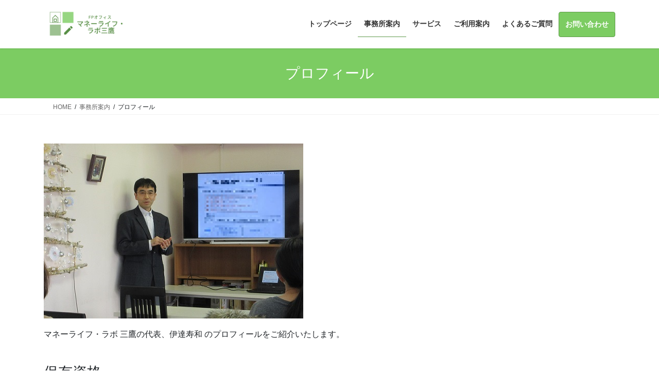

--- FILE ---
content_type: text/html; charset=UTF-8
request_url: https://mitaka-fp.jp/office/profile/
body_size: 17508
content:
<!DOCTYPE html>
<html lang="ja">
<head>
<meta charset="utf-8">
<meta http-equiv="X-UA-Compatible" content="IE=edge">
<meta name="viewport" content="width=device-width, initial-scale=1">
<!-- Google tag (gtag.js) --><script async src="https://www.googletagmanager.com/gtag/js?id=G-F864N7TVQD"></script><script>window.dataLayer = window.dataLayer || [];function gtag(){dataLayer.push(arguments);}gtag('js', new Date());gtag('config', 'G-F864N7TVQD');</script>
<title>プロフィール | 事務所案内 | FPオフィス マネーライフ・ラボ三鷹</title>
<meta name='robots' content='max-image-preview:large' />
<link rel='dns-prefetch' href='//www.googletagmanager.com' />
<link rel="alternate" type="application/rss+xml" title="FPオフィス マネーライフ・ラボ三鷹 &raquo; フィード" href="https://mitaka-fp.jp/feed/" />
<link rel="alternate" type="application/rss+xml" title="FPオフィス マネーライフ・ラボ三鷹 &raquo; コメントフィード" href="https://mitaka-fp.jp/comments/feed/" />
<link rel="alternate" title="oEmbed (JSON)" type="application/json+oembed" href="https://mitaka-fp.jp/wp-json/oembed/1.0/embed?url=https%3A%2F%2Fmitaka-fp.jp%2Foffice%2Fprofile%2F" />
<link rel="alternate" title="oEmbed (XML)" type="text/xml+oembed" href="https://mitaka-fp.jp/wp-json/oembed/1.0/embed?url=https%3A%2F%2Fmitaka-fp.jp%2Foffice%2Fprofile%2F&#038;format=xml" />
<meta name="description" content="三鷹のFP CFP®伊達寿和 の保有資格、プロフィールはこちらをご覧ください。" /><style id='wp-img-auto-sizes-contain-inline-css' type='text/css'>
img:is([sizes=auto i],[sizes^="auto," i]){contain-intrinsic-size:3000px 1500px}
/*# sourceURL=wp-img-auto-sizes-contain-inline-css */
</style>
<link rel='preload' id='vkExUnit_common_style-css-preload' href='https://mitaka-fp.jp/wp-content/plugins/vk-all-in-one-expansion-unit/assets/css/vkExUnit_style.css?ver=9.113.0.1' as='style' onload="this.onload=null;this.rel='stylesheet'"/>
<link rel='stylesheet' id='vkExUnit_common_style-css' href='https://mitaka-fp.jp/wp-content/plugins/vk-all-in-one-expansion-unit/assets/css/vkExUnit_style.css?ver=9.113.0.1' media='print' onload="this.media='all'; this.onload=null;">
<style id='vkExUnit_common_style-inline-css' type='text/css'>
:root {--ver_page_top_button_url:url(https://mitaka-fp.jp/wp-content/plugins/vk-all-in-one-expansion-unit/assets/images/to-top-btn-icon.svg);}@font-face {font-weight: normal;font-style: normal;font-family: "vk_sns";src: url("https://mitaka-fp.jp/wp-content/plugins/vk-all-in-one-expansion-unit/inc/sns/icons/fonts/vk_sns.eot?-bq20cj");src: url("https://mitaka-fp.jp/wp-content/plugins/vk-all-in-one-expansion-unit/inc/sns/icons/fonts/vk_sns.eot?#iefix-bq20cj") format("embedded-opentype"),url("https://mitaka-fp.jp/wp-content/plugins/vk-all-in-one-expansion-unit/inc/sns/icons/fonts/vk_sns.woff?-bq20cj") format("woff"),url("https://mitaka-fp.jp/wp-content/plugins/vk-all-in-one-expansion-unit/inc/sns/icons/fonts/vk_sns.ttf?-bq20cj") format("truetype"),url("https://mitaka-fp.jp/wp-content/plugins/vk-all-in-one-expansion-unit/inc/sns/icons/fonts/vk_sns.svg?-bq20cj#vk_sns") format("svg");}
.veu_promotion-alert__content--text {border: 1px solid rgba(0,0,0,0.125);padding: 0.5em 1em;border-radius: var(--vk-size-radius);margin-bottom: var(--vk-margin-block-bottom);font-size: 0.875rem;}/* Alert Content部分に段落タグを入れた場合に最後の段落の余白を0にする */.veu_promotion-alert__content--text p:last-of-type{margin-bottom:0;margin-top: 0;}
/*# sourceURL=vkExUnit_common_style-inline-css */
</style>
<style id='wp-block-library-inline-css' type='text/css'>
:root{--wp-block-synced-color:#7a00df;--wp-block-synced-color--rgb:122,0,223;--wp-bound-block-color:var(--wp-block-synced-color);--wp-editor-canvas-background:#ddd;--wp-admin-theme-color:#007cba;--wp-admin-theme-color--rgb:0,124,186;--wp-admin-theme-color-darker-10:#006ba1;--wp-admin-theme-color-darker-10--rgb:0,107,160.5;--wp-admin-theme-color-darker-20:#005a87;--wp-admin-theme-color-darker-20--rgb:0,90,135;--wp-admin-border-width-focus:2px}@media (min-resolution:192dpi){:root{--wp-admin-border-width-focus:1.5px}}.wp-element-button{cursor:pointer}:root .has-very-light-gray-background-color{background-color:#eee}:root .has-very-dark-gray-background-color{background-color:#313131}:root .has-very-light-gray-color{color:#eee}:root .has-very-dark-gray-color{color:#313131}:root .has-vivid-green-cyan-to-vivid-cyan-blue-gradient-background{background:linear-gradient(135deg,#00d084,#0693e3)}:root .has-purple-crush-gradient-background{background:linear-gradient(135deg,#34e2e4,#4721fb 50%,#ab1dfe)}:root .has-hazy-dawn-gradient-background{background:linear-gradient(135deg,#faaca8,#dad0ec)}:root .has-subdued-olive-gradient-background{background:linear-gradient(135deg,#fafae1,#67a671)}:root .has-atomic-cream-gradient-background{background:linear-gradient(135deg,#fdd79a,#004a59)}:root .has-nightshade-gradient-background{background:linear-gradient(135deg,#330968,#31cdcf)}:root .has-midnight-gradient-background{background:linear-gradient(135deg,#020381,#2874fc)}:root{--wp--preset--font-size--normal:16px;--wp--preset--font-size--huge:42px}.has-regular-font-size{font-size:1em}.has-larger-font-size{font-size:2.625em}.has-normal-font-size{font-size:var(--wp--preset--font-size--normal)}.has-huge-font-size{font-size:var(--wp--preset--font-size--huge)}.has-text-align-center{text-align:center}.has-text-align-left{text-align:left}.has-text-align-right{text-align:right}.has-fit-text{white-space:nowrap!important}#end-resizable-editor-section{display:none}.aligncenter{clear:both}.items-justified-left{justify-content:flex-start}.items-justified-center{justify-content:center}.items-justified-right{justify-content:flex-end}.items-justified-space-between{justify-content:space-between}.screen-reader-text{border:0;clip-path:inset(50%);height:1px;margin:-1px;overflow:hidden;padding:0;position:absolute;width:1px;word-wrap:normal!important}.screen-reader-text:focus{background-color:#ddd;clip-path:none;color:#444;display:block;font-size:1em;height:auto;left:5px;line-height:normal;padding:15px 23px 14px;text-decoration:none;top:5px;width:auto;z-index:100000}html :where(.has-border-color){border-style:solid}html :where([style*=border-top-color]){border-top-style:solid}html :where([style*=border-right-color]){border-right-style:solid}html :where([style*=border-bottom-color]){border-bottom-style:solid}html :where([style*=border-left-color]){border-left-style:solid}html :where([style*=border-width]){border-style:solid}html :where([style*=border-top-width]){border-top-style:solid}html :where([style*=border-right-width]){border-right-style:solid}html :where([style*=border-bottom-width]){border-bottom-style:solid}html :where([style*=border-left-width]){border-left-style:solid}html :where(img[class*=wp-image-]){height:auto;max-width:100%}:where(figure){margin:0 0 1em}html :where(.is-position-sticky){--wp-admin--admin-bar--position-offset:var(--wp-admin--admin-bar--height,0px)}@media screen and (max-width:600px){html :where(.is-position-sticky){--wp-admin--admin-bar--position-offset:0px}}
.vk-cols--reverse{flex-direction:row-reverse}.vk-cols--hasbtn{margin-bottom:0}.vk-cols--hasbtn>.row>.vk_gridColumn_item,.vk-cols--hasbtn>.wp-block-column{position:relative;padding-bottom:3em}.vk-cols--hasbtn>.row>.vk_gridColumn_item>.wp-block-buttons,.vk-cols--hasbtn>.row>.vk_gridColumn_item>.vk_button,.vk-cols--hasbtn>.wp-block-column>.wp-block-buttons,.vk-cols--hasbtn>.wp-block-column>.vk_button{position:absolute;bottom:0;width:100%}.vk-cols--fit.wp-block-columns{gap:0}.vk-cols--fit.wp-block-columns,.vk-cols--fit.wp-block-columns:not(.is-not-stacked-on-mobile){margin-top:0;margin-bottom:0;justify-content:space-between}.vk-cols--fit.wp-block-columns>.wp-block-column *:last-child,.vk-cols--fit.wp-block-columns:not(.is-not-stacked-on-mobile)>.wp-block-column *:last-child{margin-bottom:0}.vk-cols--fit.wp-block-columns>.wp-block-column>.wp-block-cover,.vk-cols--fit.wp-block-columns:not(.is-not-stacked-on-mobile)>.wp-block-column>.wp-block-cover{margin-top:0}.vk-cols--fit.wp-block-columns.has-background,.vk-cols--fit.wp-block-columns:not(.is-not-stacked-on-mobile).has-background{padding:0}@media(max-width: 599px){.vk-cols--fit.wp-block-columns:not(.has-background)>.wp-block-column:not(.has-background),.vk-cols--fit.wp-block-columns:not(.is-not-stacked-on-mobile):not(.has-background)>.wp-block-column:not(.has-background){padding-left:0 !important;padding-right:0 !important}}@media(min-width: 782px){.vk-cols--fit.wp-block-columns .block-editor-block-list__block.wp-block-column:not(:first-child),.vk-cols--fit.wp-block-columns>.wp-block-column:not(:first-child),.vk-cols--fit.wp-block-columns:not(.is-not-stacked-on-mobile) .block-editor-block-list__block.wp-block-column:not(:first-child),.vk-cols--fit.wp-block-columns:not(.is-not-stacked-on-mobile)>.wp-block-column:not(:first-child){margin-left:0}}@media(min-width: 600px)and (max-width: 781px){.vk-cols--fit.wp-block-columns .wp-block-column:nth-child(2n),.vk-cols--fit.wp-block-columns:not(.is-not-stacked-on-mobile) .wp-block-column:nth-child(2n){margin-left:0}.vk-cols--fit.wp-block-columns .wp-block-column:not(:only-child),.vk-cols--fit.wp-block-columns:not(.is-not-stacked-on-mobile) .wp-block-column:not(:only-child){flex-basis:50% !important}}.vk-cols--fit--gap1.wp-block-columns{gap:1px}@media(min-width: 600px)and (max-width: 781px){.vk-cols--fit--gap1.wp-block-columns .wp-block-column:not(:only-child){flex-basis:calc(50% - 1px) !important}}.vk-cols--fit.vk-cols--grid>.block-editor-block-list__block,.vk-cols--fit.vk-cols--grid>.wp-block-column,.vk-cols--fit.vk-cols--grid:not(.is-not-stacked-on-mobile)>.block-editor-block-list__block,.vk-cols--fit.vk-cols--grid:not(.is-not-stacked-on-mobile)>.wp-block-column{flex-basis:50%;box-sizing:border-box}@media(max-width: 599px){.vk-cols--fit.vk-cols--grid.vk-cols--grid--alignfull>.wp-block-column:nth-child(2)>.wp-block-cover,.vk-cols--fit.vk-cols--grid.vk-cols--grid--alignfull>.wp-block-column:nth-child(2)>.vk_outer,.vk-cols--fit.vk-cols--grid:not(.is-not-stacked-on-mobile).vk-cols--grid--alignfull>.wp-block-column:nth-child(2)>.wp-block-cover,.vk-cols--fit.vk-cols--grid:not(.is-not-stacked-on-mobile).vk-cols--grid--alignfull>.wp-block-column:nth-child(2)>.vk_outer{width:100vw;margin-right:calc((100% - 100vw)/2);margin-left:calc((100% - 100vw)/2)}}@media(min-width: 600px){.vk-cols--fit.vk-cols--grid.vk-cols--grid--alignfull>.wp-block-column:nth-child(2)>.wp-block-cover,.vk-cols--fit.vk-cols--grid.vk-cols--grid--alignfull>.wp-block-column:nth-child(2)>.vk_outer,.vk-cols--fit.vk-cols--grid:not(.is-not-stacked-on-mobile).vk-cols--grid--alignfull>.wp-block-column:nth-child(2)>.wp-block-cover,.vk-cols--fit.vk-cols--grid:not(.is-not-stacked-on-mobile).vk-cols--grid--alignfull>.wp-block-column:nth-child(2)>.vk_outer{margin-right:calc(100% - 50vw);width:50vw}}@media(min-width: 600px){.vk-cols--fit.vk-cols--grid.vk-cols--grid--alignfull.vk-cols--reverse>.wp-block-column,.vk-cols--fit.vk-cols--grid:not(.is-not-stacked-on-mobile).vk-cols--grid--alignfull.vk-cols--reverse>.wp-block-column{margin-left:0;margin-right:0}.vk-cols--fit.vk-cols--grid.vk-cols--grid--alignfull.vk-cols--reverse>.wp-block-column:nth-child(2)>.wp-block-cover,.vk-cols--fit.vk-cols--grid.vk-cols--grid--alignfull.vk-cols--reverse>.wp-block-column:nth-child(2)>.vk_outer,.vk-cols--fit.vk-cols--grid:not(.is-not-stacked-on-mobile).vk-cols--grid--alignfull.vk-cols--reverse>.wp-block-column:nth-child(2)>.wp-block-cover,.vk-cols--fit.vk-cols--grid:not(.is-not-stacked-on-mobile).vk-cols--grid--alignfull.vk-cols--reverse>.wp-block-column:nth-child(2)>.vk_outer{margin-left:calc(100% - 50vw)}}.vk-cols--menu h2,.vk-cols--menu h3,.vk-cols--menu h4,.vk-cols--menu h5{margin-bottom:.2em;text-shadow:#000 0 0 10px}.vk-cols--menu h2:first-child,.vk-cols--menu h3:first-child,.vk-cols--menu h4:first-child,.vk-cols--menu h5:first-child{margin-top:0}.vk-cols--menu p{margin-bottom:1rem;text-shadow:#000 0 0 10px}.vk-cols--menu .wp-block-cover__inner-container:last-child{margin-bottom:0}.vk-cols--fitbnrs .wp-block-column .wp-block-cover:hover img{filter:unset}.vk-cols--fitbnrs .wp-block-column .wp-block-cover:hover{background-color:unset}.vk-cols--fitbnrs .wp-block-column .wp-block-cover:hover .wp-block-cover__image-background{filter:unset !important}.vk-cols--fitbnrs .wp-block-cover .wp-block-cover__inner-container{position:absolute;height:100%;width:100%}.vk-cols--fitbnrs .vk_button{height:100%;margin:0}.vk-cols--fitbnrs .vk_button .vk_button_btn,.vk-cols--fitbnrs .vk_button .btn{height:100%;width:100%;border:none;box-shadow:none;background-color:unset !important;transition:unset}.vk-cols--fitbnrs .vk_button .vk_button_btn:hover,.vk-cols--fitbnrs .vk_button .btn:hover{transition:unset}.vk-cols--fitbnrs .vk_button .vk_button_btn:after,.vk-cols--fitbnrs .vk_button .btn:after{border:none}.vk-cols--fitbnrs .vk_button .vk_button_link_txt{width:100%;position:absolute;top:50%;left:50%;transform:translateY(-50%) translateX(-50%);font-size:2rem;text-shadow:#000 0 0 10px}.vk-cols--fitbnrs .vk_button .vk_button_link_subCaption{width:100%;position:absolute;top:calc(50% + 2.2em);left:50%;transform:translateY(-50%) translateX(-50%);text-shadow:#000 0 0 10px}@media(min-width: 992px){.vk-cols--media.wp-block-columns{gap:3rem}}.vk-fit-map figure{margin-bottom:0}.vk-fit-map iframe{position:relative;margin-bottom:0;display:block;max-height:400px;width:100vw}.vk-fit-map:is(.alignfull,.alignwide) div{max-width:100%}.vk-table--th--width25 :where(tr>*:first-child){width:25%}.vk-table--th--width30 :where(tr>*:first-child){width:30%}.vk-table--th--width35 :where(tr>*:first-child){width:35%}.vk-table--th--width40 :where(tr>*:first-child){width:40%}.vk-table--th--bg-bright :where(tr>*:first-child){background-color:var(--wp--preset--color--bg-secondary, rgba(0, 0, 0, 0.05))}@media(max-width: 599px){.vk-table--mobile-block :is(th,td){width:100%;display:block}.vk-table--mobile-block.wp-block-table table :is(th,td){border-top:none}}.vk-table--width--th25 :where(tr>*:first-child){width:25%}.vk-table--width--th30 :where(tr>*:first-child){width:30%}.vk-table--width--th35 :where(tr>*:first-child){width:35%}.vk-table--width--th40 :where(tr>*:first-child){width:40%}.no-margin{margin:0}@media(max-width: 599px){.wp-block-image.vk-aligncenter--mobile>.alignright{float:none;margin-left:auto;margin-right:auto}.vk-no-padding-horizontal--mobile{padding-left:0 !important;padding-right:0 !important}}
/* VK Color Palettes */

/*# sourceURL=wp-block-library-inline-css */
</style><style id='wp-block-heading-inline-css' type='text/css'>
h1:where(.wp-block-heading).has-background,h2:where(.wp-block-heading).has-background,h3:where(.wp-block-heading).has-background,h4:where(.wp-block-heading).has-background,h5:where(.wp-block-heading).has-background,h6:where(.wp-block-heading).has-background{padding:1.25em 2.375em}h1.has-text-align-left[style*=writing-mode]:where([style*=vertical-lr]),h1.has-text-align-right[style*=writing-mode]:where([style*=vertical-rl]),h2.has-text-align-left[style*=writing-mode]:where([style*=vertical-lr]),h2.has-text-align-right[style*=writing-mode]:where([style*=vertical-rl]),h3.has-text-align-left[style*=writing-mode]:where([style*=vertical-lr]),h3.has-text-align-right[style*=writing-mode]:where([style*=vertical-rl]),h4.has-text-align-left[style*=writing-mode]:where([style*=vertical-lr]),h4.has-text-align-right[style*=writing-mode]:where([style*=vertical-rl]),h5.has-text-align-left[style*=writing-mode]:where([style*=vertical-lr]),h5.has-text-align-right[style*=writing-mode]:where([style*=vertical-rl]),h6.has-text-align-left[style*=writing-mode]:where([style*=vertical-lr]),h6.has-text-align-right[style*=writing-mode]:where([style*=vertical-rl]){rotate:180deg}
/*# sourceURL=https://mitaka-fp.jp/wp-includes/blocks/heading/style.min.css */
</style>
<style id='wp-block-image-inline-css' type='text/css'>
.wp-block-image>a,.wp-block-image>figure>a{display:inline-block}.wp-block-image img{box-sizing:border-box;height:auto;max-width:100%;vertical-align:bottom}@media not (prefers-reduced-motion){.wp-block-image img.hide{visibility:hidden}.wp-block-image img.show{animation:show-content-image .4s}}.wp-block-image[style*=border-radius] img,.wp-block-image[style*=border-radius]>a{border-radius:inherit}.wp-block-image.has-custom-border img{box-sizing:border-box}.wp-block-image.aligncenter{text-align:center}.wp-block-image.alignfull>a,.wp-block-image.alignwide>a{width:100%}.wp-block-image.alignfull img,.wp-block-image.alignwide img{height:auto;width:100%}.wp-block-image .aligncenter,.wp-block-image .alignleft,.wp-block-image .alignright,.wp-block-image.aligncenter,.wp-block-image.alignleft,.wp-block-image.alignright{display:table}.wp-block-image .aligncenter>figcaption,.wp-block-image .alignleft>figcaption,.wp-block-image .alignright>figcaption,.wp-block-image.aligncenter>figcaption,.wp-block-image.alignleft>figcaption,.wp-block-image.alignright>figcaption{caption-side:bottom;display:table-caption}.wp-block-image .alignleft{float:left;margin:.5em 1em .5em 0}.wp-block-image .alignright{float:right;margin:.5em 0 .5em 1em}.wp-block-image .aligncenter{margin-left:auto;margin-right:auto}.wp-block-image :where(figcaption){margin-bottom:1em;margin-top:.5em}.wp-block-image.is-style-circle-mask img{border-radius:9999px}@supports ((-webkit-mask-image:none) or (mask-image:none)) or (-webkit-mask-image:none){.wp-block-image.is-style-circle-mask img{border-radius:0;-webkit-mask-image:url('data:image/svg+xml;utf8,<svg viewBox="0 0 100 100" xmlns="http://www.w3.org/2000/svg"><circle cx="50" cy="50" r="50"/></svg>');mask-image:url('data:image/svg+xml;utf8,<svg viewBox="0 0 100 100" xmlns="http://www.w3.org/2000/svg"><circle cx="50" cy="50" r="50"/></svg>');mask-mode:alpha;-webkit-mask-position:center;mask-position:center;-webkit-mask-repeat:no-repeat;mask-repeat:no-repeat;-webkit-mask-size:contain;mask-size:contain}}:root :where(.wp-block-image.is-style-rounded img,.wp-block-image .is-style-rounded img){border-radius:9999px}.wp-block-image figure{margin:0}.wp-lightbox-container{display:flex;flex-direction:column;position:relative}.wp-lightbox-container img{cursor:zoom-in}.wp-lightbox-container img:hover+button{opacity:1}.wp-lightbox-container button{align-items:center;backdrop-filter:blur(16px) saturate(180%);background-color:#5a5a5a40;border:none;border-radius:4px;cursor:zoom-in;display:flex;height:20px;justify-content:center;opacity:0;padding:0;position:absolute;right:16px;text-align:center;top:16px;width:20px;z-index:100}@media not (prefers-reduced-motion){.wp-lightbox-container button{transition:opacity .2s ease}}.wp-lightbox-container button:focus-visible{outline:3px auto #5a5a5a40;outline:3px auto -webkit-focus-ring-color;outline-offset:3px}.wp-lightbox-container button:hover{cursor:pointer;opacity:1}.wp-lightbox-container button:focus{opacity:1}.wp-lightbox-container button:focus,.wp-lightbox-container button:hover,.wp-lightbox-container button:not(:hover):not(:active):not(.has-background){background-color:#5a5a5a40;border:none}.wp-lightbox-overlay{box-sizing:border-box;cursor:zoom-out;height:100vh;left:0;overflow:hidden;position:fixed;top:0;visibility:hidden;width:100%;z-index:100000}.wp-lightbox-overlay .close-button{align-items:center;cursor:pointer;display:flex;justify-content:center;min-height:40px;min-width:40px;padding:0;position:absolute;right:calc(env(safe-area-inset-right) + 16px);top:calc(env(safe-area-inset-top) + 16px);z-index:5000000}.wp-lightbox-overlay .close-button:focus,.wp-lightbox-overlay .close-button:hover,.wp-lightbox-overlay .close-button:not(:hover):not(:active):not(.has-background){background:none;border:none}.wp-lightbox-overlay .lightbox-image-container{height:var(--wp--lightbox-container-height);left:50%;overflow:hidden;position:absolute;top:50%;transform:translate(-50%,-50%);transform-origin:top left;width:var(--wp--lightbox-container-width);z-index:9999999999}.wp-lightbox-overlay .wp-block-image{align-items:center;box-sizing:border-box;display:flex;height:100%;justify-content:center;margin:0;position:relative;transform-origin:0 0;width:100%;z-index:3000000}.wp-lightbox-overlay .wp-block-image img{height:var(--wp--lightbox-image-height);min-height:var(--wp--lightbox-image-height);min-width:var(--wp--lightbox-image-width);width:var(--wp--lightbox-image-width)}.wp-lightbox-overlay .wp-block-image figcaption{display:none}.wp-lightbox-overlay button{background:none;border:none}.wp-lightbox-overlay .scrim{background-color:#fff;height:100%;opacity:.9;position:absolute;width:100%;z-index:2000000}.wp-lightbox-overlay.active{visibility:visible}@media not (prefers-reduced-motion){.wp-lightbox-overlay.active{animation:turn-on-visibility .25s both}.wp-lightbox-overlay.active img{animation:turn-on-visibility .35s both}.wp-lightbox-overlay.show-closing-animation:not(.active){animation:turn-off-visibility .35s both}.wp-lightbox-overlay.show-closing-animation:not(.active) img{animation:turn-off-visibility .25s both}.wp-lightbox-overlay.zoom.active{animation:none;opacity:1;visibility:visible}.wp-lightbox-overlay.zoom.active .lightbox-image-container{animation:lightbox-zoom-in .4s}.wp-lightbox-overlay.zoom.active .lightbox-image-container img{animation:none}.wp-lightbox-overlay.zoom.active .scrim{animation:turn-on-visibility .4s forwards}.wp-lightbox-overlay.zoom.show-closing-animation:not(.active){animation:none}.wp-lightbox-overlay.zoom.show-closing-animation:not(.active) .lightbox-image-container{animation:lightbox-zoom-out .4s}.wp-lightbox-overlay.zoom.show-closing-animation:not(.active) .lightbox-image-container img{animation:none}.wp-lightbox-overlay.zoom.show-closing-animation:not(.active) .scrim{animation:turn-off-visibility .4s forwards}}@keyframes show-content-image{0%{visibility:hidden}99%{visibility:hidden}to{visibility:visible}}@keyframes turn-on-visibility{0%{opacity:0}to{opacity:1}}@keyframes turn-off-visibility{0%{opacity:1;visibility:visible}99%{opacity:0;visibility:visible}to{opacity:0;visibility:hidden}}@keyframes lightbox-zoom-in{0%{transform:translate(calc((-100vw + var(--wp--lightbox-scrollbar-width))/2 + var(--wp--lightbox-initial-left-position)),calc(-50vh + var(--wp--lightbox-initial-top-position))) scale(var(--wp--lightbox-scale))}to{transform:translate(-50%,-50%) scale(1)}}@keyframes lightbox-zoom-out{0%{transform:translate(-50%,-50%) scale(1);visibility:visible}99%{visibility:visible}to{transform:translate(calc((-100vw + var(--wp--lightbox-scrollbar-width))/2 + var(--wp--lightbox-initial-left-position)),calc(-50vh + var(--wp--lightbox-initial-top-position))) scale(var(--wp--lightbox-scale));visibility:hidden}}
/*# sourceURL=https://mitaka-fp.jp/wp-includes/blocks/image/style.min.css */
</style>
<style id='wp-block-paragraph-inline-css' type='text/css'>
.is-small-text{font-size:.875em}.is-regular-text{font-size:1em}.is-large-text{font-size:2.25em}.is-larger-text{font-size:3em}.has-drop-cap:not(:focus):first-letter{float:left;font-size:8.4em;font-style:normal;font-weight:100;line-height:.68;margin:.05em .1em 0 0;text-transform:uppercase}body.rtl .has-drop-cap:not(:focus):first-letter{float:none;margin-left:.1em}p.has-drop-cap.has-background{overflow:hidden}:root :where(p.has-background){padding:1.25em 2.375em}:where(p.has-text-color:not(.has-link-color)) a{color:inherit}p.has-text-align-left[style*="writing-mode:vertical-lr"],p.has-text-align-right[style*="writing-mode:vertical-rl"]{rotate:180deg}
/*# sourceURL=https://mitaka-fp.jp/wp-includes/blocks/paragraph/style.min.css */
</style>
<style id='wp-block-quote-inline-css' type='text/css'>
.wp-block-quote{box-sizing:border-box;overflow-wrap:break-word}.wp-block-quote.is-large:where(:not(.is-style-plain)),.wp-block-quote.is-style-large:where(:not(.is-style-plain)){margin-bottom:1em;padding:0 1em}.wp-block-quote.is-large:where(:not(.is-style-plain)) p,.wp-block-quote.is-style-large:where(:not(.is-style-plain)) p{font-size:1.5em;font-style:italic;line-height:1.6}.wp-block-quote.is-large:where(:not(.is-style-plain)) cite,.wp-block-quote.is-large:where(:not(.is-style-plain)) footer,.wp-block-quote.is-style-large:where(:not(.is-style-plain)) cite,.wp-block-quote.is-style-large:where(:not(.is-style-plain)) footer{font-size:1.125em;text-align:right}.wp-block-quote>cite{display:block}
/*# sourceURL=https://mitaka-fp.jp/wp-includes/blocks/quote/style.min.css */
</style>
<style id='global-styles-inline-css' type='text/css'>
:root{--wp--preset--aspect-ratio--square: 1;--wp--preset--aspect-ratio--4-3: 4/3;--wp--preset--aspect-ratio--3-4: 3/4;--wp--preset--aspect-ratio--3-2: 3/2;--wp--preset--aspect-ratio--2-3: 2/3;--wp--preset--aspect-ratio--16-9: 16/9;--wp--preset--aspect-ratio--9-16: 9/16;--wp--preset--color--black: #000000;--wp--preset--color--cyan-bluish-gray: #abb8c3;--wp--preset--color--white: #ffffff;--wp--preset--color--pale-pink: #f78da7;--wp--preset--color--vivid-red: #cf2e2e;--wp--preset--color--luminous-vivid-orange: #ff6900;--wp--preset--color--luminous-vivid-amber: #fcb900;--wp--preset--color--light-green-cyan: #7bdcb5;--wp--preset--color--vivid-green-cyan: #00d084;--wp--preset--color--pale-cyan-blue: #8ed1fc;--wp--preset--color--vivid-cyan-blue: #0693e3;--wp--preset--color--vivid-purple: #9b51e0;--wp--preset--gradient--vivid-cyan-blue-to-vivid-purple: linear-gradient(135deg,rgb(6,147,227) 0%,rgb(155,81,224) 100%);--wp--preset--gradient--light-green-cyan-to-vivid-green-cyan: linear-gradient(135deg,rgb(122,220,180) 0%,rgb(0,208,130) 100%);--wp--preset--gradient--luminous-vivid-amber-to-luminous-vivid-orange: linear-gradient(135deg,rgb(252,185,0) 0%,rgb(255,105,0) 100%);--wp--preset--gradient--luminous-vivid-orange-to-vivid-red: linear-gradient(135deg,rgb(255,105,0) 0%,rgb(207,46,46) 100%);--wp--preset--gradient--very-light-gray-to-cyan-bluish-gray: linear-gradient(135deg,rgb(238,238,238) 0%,rgb(169,184,195) 100%);--wp--preset--gradient--cool-to-warm-spectrum: linear-gradient(135deg,rgb(74,234,220) 0%,rgb(151,120,209) 20%,rgb(207,42,186) 40%,rgb(238,44,130) 60%,rgb(251,105,98) 80%,rgb(254,248,76) 100%);--wp--preset--gradient--blush-light-purple: linear-gradient(135deg,rgb(255,206,236) 0%,rgb(152,150,240) 100%);--wp--preset--gradient--blush-bordeaux: linear-gradient(135deg,rgb(254,205,165) 0%,rgb(254,45,45) 50%,rgb(107,0,62) 100%);--wp--preset--gradient--luminous-dusk: linear-gradient(135deg,rgb(255,203,112) 0%,rgb(199,81,192) 50%,rgb(65,88,208) 100%);--wp--preset--gradient--pale-ocean: linear-gradient(135deg,rgb(255,245,203) 0%,rgb(182,227,212) 50%,rgb(51,167,181) 100%);--wp--preset--gradient--electric-grass: linear-gradient(135deg,rgb(202,248,128) 0%,rgb(113,206,126) 100%);--wp--preset--gradient--midnight: linear-gradient(135deg,rgb(2,3,129) 0%,rgb(40,116,252) 100%);--wp--preset--font-size--small: 13px;--wp--preset--font-size--medium: 20px;--wp--preset--font-size--large: 36px;--wp--preset--font-size--x-large: 42px;--wp--preset--spacing--20: 0.44rem;--wp--preset--spacing--30: 0.67rem;--wp--preset--spacing--40: 1rem;--wp--preset--spacing--50: 1.5rem;--wp--preset--spacing--60: 2.25rem;--wp--preset--spacing--70: 3.38rem;--wp--preset--spacing--80: 5.06rem;--wp--preset--shadow--natural: 6px 6px 9px rgba(0, 0, 0, 0.2);--wp--preset--shadow--deep: 12px 12px 50px rgba(0, 0, 0, 0.4);--wp--preset--shadow--sharp: 6px 6px 0px rgba(0, 0, 0, 0.2);--wp--preset--shadow--outlined: 6px 6px 0px -3px rgb(255, 255, 255), 6px 6px rgb(0, 0, 0);--wp--preset--shadow--crisp: 6px 6px 0px rgb(0, 0, 0);}:where(.is-layout-flex){gap: 0.5em;}:where(.is-layout-grid){gap: 0.5em;}body .is-layout-flex{display: flex;}.is-layout-flex{flex-wrap: wrap;align-items: center;}.is-layout-flex > :is(*, div){margin: 0;}body .is-layout-grid{display: grid;}.is-layout-grid > :is(*, div){margin: 0;}:where(.wp-block-columns.is-layout-flex){gap: 2em;}:where(.wp-block-columns.is-layout-grid){gap: 2em;}:where(.wp-block-post-template.is-layout-flex){gap: 1.25em;}:where(.wp-block-post-template.is-layout-grid){gap: 1.25em;}.has-black-color{color: var(--wp--preset--color--black) !important;}.has-cyan-bluish-gray-color{color: var(--wp--preset--color--cyan-bluish-gray) !important;}.has-white-color{color: var(--wp--preset--color--white) !important;}.has-pale-pink-color{color: var(--wp--preset--color--pale-pink) !important;}.has-vivid-red-color{color: var(--wp--preset--color--vivid-red) !important;}.has-luminous-vivid-orange-color{color: var(--wp--preset--color--luminous-vivid-orange) !important;}.has-luminous-vivid-amber-color{color: var(--wp--preset--color--luminous-vivid-amber) !important;}.has-light-green-cyan-color{color: var(--wp--preset--color--light-green-cyan) !important;}.has-vivid-green-cyan-color{color: var(--wp--preset--color--vivid-green-cyan) !important;}.has-pale-cyan-blue-color{color: var(--wp--preset--color--pale-cyan-blue) !important;}.has-vivid-cyan-blue-color{color: var(--wp--preset--color--vivid-cyan-blue) !important;}.has-vivid-purple-color{color: var(--wp--preset--color--vivid-purple) !important;}.has-black-background-color{background-color: var(--wp--preset--color--black) !important;}.has-cyan-bluish-gray-background-color{background-color: var(--wp--preset--color--cyan-bluish-gray) !important;}.has-white-background-color{background-color: var(--wp--preset--color--white) !important;}.has-pale-pink-background-color{background-color: var(--wp--preset--color--pale-pink) !important;}.has-vivid-red-background-color{background-color: var(--wp--preset--color--vivid-red) !important;}.has-luminous-vivid-orange-background-color{background-color: var(--wp--preset--color--luminous-vivid-orange) !important;}.has-luminous-vivid-amber-background-color{background-color: var(--wp--preset--color--luminous-vivid-amber) !important;}.has-light-green-cyan-background-color{background-color: var(--wp--preset--color--light-green-cyan) !important;}.has-vivid-green-cyan-background-color{background-color: var(--wp--preset--color--vivid-green-cyan) !important;}.has-pale-cyan-blue-background-color{background-color: var(--wp--preset--color--pale-cyan-blue) !important;}.has-vivid-cyan-blue-background-color{background-color: var(--wp--preset--color--vivid-cyan-blue) !important;}.has-vivid-purple-background-color{background-color: var(--wp--preset--color--vivid-purple) !important;}.has-black-border-color{border-color: var(--wp--preset--color--black) !important;}.has-cyan-bluish-gray-border-color{border-color: var(--wp--preset--color--cyan-bluish-gray) !important;}.has-white-border-color{border-color: var(--wp--preset--color--white) !important;}.has-pale-pink-border-color{border-color: var(--wp--preset--color--pale-pink) !important;}.has-vivid-red-border-color{border-color: var(--wp--preset--color--vivid-red) !important;}.has-luminous-vivid-orange-border-color{border-color: var(--wp--preset--color--luminous-vivid-orange) !important;}.has-luminous-vivid-amber-border-color{border-color: var(--wp--preset--color--luminous-vivid-amber) !important;}.has-light-green-cyan-border-color{border-color: var(--wp--preset--color--light-green-cyan) !important;}.has-vivid-green-cyan-border-color{border-color: var(--wp--preset--color--vivid-green-cyan) !important;}.has-pale-cyan-blue-border-color{border-color: var(--wp--preset--color--pale-cyan-blue) !important;}.has-vivid-cyan-blue-border-color{border-color: var(--wp--preset--color--vivid-cyan-blue) !important;}.has-vivid-purple-border-color{border-color: var(--wp--preset--color--vivid-purple) !important;}.has-vivid-cyan-blue-to-vivid-purple-gradient-background{background: var(--wp--preset--gradient--vivid-cyan-blue-to-vivid-purple) !important;}.has-light-green-cyan-to-vivid-green-cyan-gradient-background{background: var(--wp--preset--gradient--light-green-cyan-to-vivid-green-cyan) !important;}.has-luminous-vivid-amber-to-luminous-vivid-orange-gradient-background{background: var(--wp--preset--gradient--luminous-vivid-amber-to-luminous-vivid-orange) !important;}.has-luminous-vivid-orange-to-vivid-red-gradient-background{background: var(--wp--preset--gradient--luminous-vivid-orange-to-vivid-red) !important;}.has-very-light-gray-to-cyan-bluish-gray-gradient-background{background: var(--wp--preset--gradient--very-light-gray-to-cyan-bluish-gray) !important;}.has-cool-to-warm-spectrum-gradient-background{background: var(--wp--preset--gradient--cool-to-warm-spectrum) !important;}.has-blush-light-purple-gradient-background{background: var(--wp--preset--gradient--blush-light-purple) !important;}.has-blush-bordeaux-gradient-background{background: var(--wp--preset--gradient--blush-bordeaux) !important;}.has-luminous-dusk-gradient-background{background: var(--wp--preset--gradient--luminous-dusk) !important;}.has-pale-ocean-gradient-background{background: var(--wp--preset--gradient--pale-ocean) !important;}.has-electric-grass-gradient-background{background: var(--wp--preset--gradient--electric-grass) !important;}.has-midnight-gradient-background{background: var(--wp--preset--gradient--midnight) !important;}.has-small-font-size{font-size: var(--wp--preset--font-size--small) !important;}.has-medium-font-size{font-size: var(--wp--preset--font-size--medium) !important;}.has-large-font-size{font-size: var(--wp--preset--font-size--large) !important;}.has-x-large-font-size{font-size: var(--wp--preset--font-size--x-large) !important;}
/*# sourceURL=global-styles-inline-css */
</style>

<style id='classic-theme-styles-inline-css' type='text/css'>
/*! This file is auto-generated */
.wp-block-button__link{color:#fff;background-color:#32373c;border-radius:9999px;box-shadow:none;text-decoration:none;padding:calc(.667em + 2px) calc(1.333em + 2px);font-size:1.125em}.wp-block-file__button{background:#32373c;color:#fff;text-decoration:none}
/*# sourceURL=/wp-includes/css/classic-themes.min.css */
</style>
<link rel='preload' id='contact-form-7-css-preload' href='https://mitaka-fp.jp/wp-content/plugins/contact-form-7/includes/css/styles.css?ver=6.1.4' as='style' onload="this.onload=null;this.rel='stylesheet'"/>
<link rel='stylesheet' id='contact-form-7-css' href='https://mitaka-fp.jp/wp-content/plugins/contact-form-7/includes/css/styles.css?ver=6.1.4' media='print' onload="this.media='all'; this.onload=null;">
<link rel='stylesheet' id='vk-swiper-style-css' href='https://mitaka-fp.jp/wp-content/plugins/vk-blocks/vendor/vektor-inc/vk-swiper/src/assets/css/swiper-bundle.min.css?ver=11.0.2' type='text/css' media='all' />
<link rel='stylesheet' id='bootstrap-4-style-css' href='https://mitaka-fp.jp/wp-content/themes/lightning/_g2/library/bootstrap-4/css/bootstrap.min.css?ver=4.5.0' type='text/css' media='all' />
<link rel='stylesheet' id='lightning-common-style-css' href='https://mitaka-fp.jp/wp-content/themes/lightning/_g2/assets/css/common.css?ver=15.33.1' type='text/css' media='all' />
<style id='lightning-common-style-inline-css' type='text/css'>
/* vk-mobile-nav */:root {--vk-mobile-nav-menu-btn-bg-src: url("https://mitaka-fp.jp/wp-content/themes/lightning/_g2/inc/vk-mobile-nav/package/images/vk-menu-btn-black.svg");--vk-mobile-nav-menu-btn-close-bg-src: url("https://mitaka-fp.jp/wp-content/themes/lightning/_g2/inc/vk-mobile-nav/package/images/vk-menu-close-black.svg");--vk-menu-acc-icon-open-black-bg-src: url("https://mitaka-fp.jp/wp-content/themes/lightning/_g2/inc/vk-mobile-nav/package/images/vk-menu-acc-icon-open-black.svg");--vk-menu-acc-icon-open-white-bg-src: url("https://mitaka-fp.jp/wp-content/themes/lightning/_g2/inc/vk-mobile-nav/package/images/vk-menu-acc-icon-open-white.svg");--vk-menu-acc-icon-close-black-bg-src: url("https://mitaka-fp.jp/wp-content/themes/lightning/_g2/inc/vk-mobile-nav/package/images/vk-menu-close-black.svg");--vk-menu-acc-icon-close-white-bg-src: url("https://mitaka-fp.jp/wp-content/themes/lightning/_g2/inc/vk-mobile-nav/package/images/vk-menu-close-white.svg");}
/*# sourceURL=lightning-common-style-inline-css */
</style>
<link rel='stylesheet' id='lightning-design-style-css' href='https://mitaka-fp.jp/wp-content/themes/lightning/_g2/design-skin/origin2/css/style.css?ver=15.33.1' type='text/css' media='all' />
<style id='lightning-design-style-inline-css' type='text/css'>
:root {--color-key:#7ccc62;--wp--preset--color--vk-color-primary:#7ccc62;--color-key-dark:#5d9949;}
/* ltg common custom */:root {--vk-menu-acc-btn-border-color:#333;--vk-color-primary:#7ccc62;--vk-color-primary-dark:#5d9949;--vk-color-primary-vivid:#88e06c;--color-key:#7ccc62;--wp--preset--color--vk-color-primary:#7ccc62;--color-key-dark:#5d9949;}.veu_color_txt_key { color:#5d9949 ; }.veu_color_bg_key { background-color:#5d9949 ; }.veu_color_border_key { border-color:#5d9949 ; }.btn-default { border-color:#7ccc62;color:#7ccc62;}.btn-default:focus,.btn-default:hover { border-color:#7ccc62;background-color: #7ccc62; }.wp-block-search__button,.btn-primary { background-color:#7ccc62;border-color:#5d9949; }.wp-block-search__button:focus,.wp-block-search__button:hover,.btn-primary:not(:disabled):not(.disabled):active,.btn-primary:focus,.btn-primary:hover { background-color:#5d9949;border-color:#7ccc62; }.btn-outline-primary { color : #7ccc62 ; border-color:#7ccc62; }.btn-outline-primary:not(:disabled):not(.disabled):active,.btn-outline-primary:focus,.btn-outline-primary:hover { color : #fff; background-color:#7ccc62;border-color:#5d9949; }a { color:#7ccc62; }a:hover { color:#5d9949; }
.tagcloud a:before { font-family: "Font Awesome 7 Free";content: "\f02b";font-weight: bold; }
.siteContent_after.sectionBox{padding:0;}
.media .media-body .media-heading a:hover { color:#7ccc62; }@media (min-width: 768px){.gMenu > li:before,.gMenu > li.menu-item-has-children::after { border-bottom-color:#5d9949 }.gMenu li li { background-color:#5d9949 }.gMenu li li a:hover { background-color:#7ccc62; }} /* @media (min-width: 768px) */.page-header { background-color:#7ccc62; }h2,.mainSection-title { border-top-color:#7ccc62; }h3:after,.subSection-title:after { border-bottom-color:#7ccc62; }ul.page-numbers li span.page-numbers.current,.page-link dl .post-page-numbers.current { background-color:#7ccc62; }.pager li > a { border-color:#7ccc62;color:#7ccc62;}.pager li > a:hover { background-color:#7ccc62;color:#fff;}.siteFooter { border-top-color:#7ccc62; }dt { border-left-color:#7ccc62; }:root {--g_nav_main_acc_icon_open_url:url(https://mitaka-fp.jp/wp-content/themes/lightning/_g2/inc/vk-mobile-nav/package/images/vk-menu-acc-icon-open-black.svg);--g_nav_main_acc_icon_close_url: url(https://mitaka-fp.jp/wp-content/themes/lightning/_g2/inc/vk-mobile-nav/package/images/vk-menu-close-black.svg);--g_nav_sub_acc_icon_open_url: url(https://mitaka-fp.jp/wp-content/themes/lightning/_g2/inc/vk-mobile-nav/package/images/vk-menu-acc-icon-open-white.svg);--g_nav_sub_acc_icon_close_url: url(https://mitaka-fp.jp/wp-content/themes/lightning/_g2/inc/vk-mobile-nav/package/images/vk-menu-close-white.svg);}
/*# sourceURL=lightning-design-style-inline-css */
</style>
<link rel='preload' id='veu-cta-css-preload' href='https://mitaka-fp.jp/wp-content/plugins/vk-all-in-one-expansion-unit/inc/call-to-action/package/assets/css/style.css?ver=9.113.0.1' as='style' onload="this.onload=null;this.rel='stylesheet'"/>
<link rel='stylesheet' id='veu-cta-css' href='https://mitaka-fp.jp/wp-content/plugins/vk-all-in-one-expansion-unit/inc/call-to-action/package/assets/css/style.css?ver=9.113.0.1' media='print' onload="this.media='all'; this.onload=null;">
<link rel='stylesheet' id='vk-blocks-build-css-css' href='https://mitaka-fp.jp/wp-content/plugins/vk-blocks/build/block-build.css?ver=1.115.2.1' type='text/css' media='all' />
<style id='vk-blocks-build-css-inline-css' type='text/css'>

	:root {
		--vk_image-mask-circle: url(https://mitaka-fp.jp/wp-content/plugins/vk-blocks/inc/vk-blocks/images/circle.svg);
		--vk_image-mask-wave01: url(https://mitaka-fp.jp/wp-content/plugins/vk-blocks/inc/vk-blocks/images/wave01.svg);
		--vk_image-mask-wave02: url(https://mitaka-fp.jp/wp-content/plugins/vk-blocks/inc/vk-blocks/images/wave02.svg);
		--vk_image-mask-wave03: url(https://mitaka-fp.jp/wp-content/plugins/vk-blocks/inc/vk-blocks/images/wave03.svg);
		--vk_image-mask-wave04: url(https://mitaka-fp.jp/wp-content/plugins/vk-blocks/inc/vk-blocks/images/wave04.svg);
	}
	

	:root {

		--vk-balloon-border-width:1px;

		--vk-balloon-speech-offset:-12px;
	}
	

	:root {
		--vk_flow-arrow: url(https://mitaka-fp.jp/wp-content/plugins/vk-blocks/inc/vk-blocks/images/arrow_bottom.svg);
	}
	
/*# sourceURL=vk-blocks-build-css-inline-css */
</style>
<link rel='preload' id='lightning-theme-style-css-preload' href='https://mitaka-fp.jp/wp-content/themes/lightning_child_sample/_g2/style.css?ver=15.33.1' as='style' onload="this.onload=null;this.rel='stylesheet'"/>
<link rel='stylesheet' id='lightning-theme-style-css' href='https://mitaka-fp.jp/wp-content/themes/lightning_child_sample/_g2/style.css?ver=15.33.1' media='print' onload="this.media='all'; this.onload=null;">
<link rel='preload' id='vk-font-awesome-css-preload' href='https://mitaka-fp.jp/wp-content/themes/lightning/vendor/vektor-inc/font-awesome-versions/src/font-awesome/css/all.min.css?ver=7.1.0' as='style' onload="this.onload=null;this.rel='stylesheet'"/>
<link rel='stylesheet' id='vk-font-awesome-css' href='https://mitaka-fp.jp/wp-content/themes/lightning/vendor/vektor-inc/font-awesome-versions/src/font-awesome/css/all.min.css?ver=7.1.0' media='print' onload="this.media='all'; this.onload=null;">
<script type="text/javascript" src="https://mitaka-fp.jp/wp-includes/js/jquery/jquery.min.js?ver=3.7.1" id="jquery-core-js"></script>
<script type="text/javascript" src="https://mitaka-fp.jp/wp-includes/js/jquery/jquery-migrate.min.js?ver=3.4.1" id="jquery-migrate-js"></script>

<!-- Site Kit によって追加された Google タグ（gtag.js）スニペット -->
<!-- Google アナリティクス スニペット (Site Kit が追加) -->
<script type="text/javascript" src="https://www.googletagmanager.com/gtag/js?id=G-F864N7TVQD" id="google_gtagjs-js" async></script>
<script type="text/javascript" id="google_gtagjs-js-after">
/* <![CDATA[ */
window.dataLayer = window.dataLayer || [];function gtag(){dataLayer.push(arguments);}
gtag("set","linker",{"domains":["mitaka-fp.jp"]});
gtag("js", new Date());
gtag("set", "developer_id.dZTNiMT", true);
gtag("config", "G-F864N7TVQD");
//# sourceURL=google_gtagjs-js-after
/* ]]> */
</script>
<link rel="https://api.w.org/" href="https://mitaka-fp.jp/wp-json/" /><link rel="alternate" title="JSON" type="application/json" href="https://mitaka-fp.jp/wp-json/wp/v2/pages/14" /><link rel="EditURI" type="application/rsd+xml" title="RSD" href="https://mitaka-fp.jp/xmlrpc.php?rsd" />
<meta name="generator" content="WordPress 6.9" />
<link rel="canonical" href="https://mitaka-fp.jp/office/profile/" />
<link rel='shortlink' href='https://mitaka-fp.jp/?p=14' />
<meta name="generator" content="Site Kit by Google 1.171.0" /><style id="lightning-color-custom-for-plugins" type="text/css">/* ltg theme common */.color_key_bg,.color_key_bg_hover:hover{background-color: #7ccc62;}.color_key_txt,.color_key_txt_hover:hover{color: #7ccc62;}.color_key_border,.color_key_border_hover:hover{border-color: #7ccc62;}.color_key_dark_bg,.color_key_dark_bg_hover:hover{background-color: #5d9949;}.color_key_dark_txt,.color_key_dark_txt_hover:hover{color: #5d9949;}.color_key_dark_border,.color_key_dark_border_hover:hover{border-color: #5d9949;}</style><link rel="icon" href="https://mitaka-fp.jp/wp-content/uploads/2019/04/cropped-logo-icon-32x32.png" sizes="32x32" />
<link rel="icon" href="https://mitaka-fp.jp/wp-content/uploads/2019/04/cropped-logo-icon-192x192.png" sizes="192x192" />
<link rel="apple-touch-icon" href="https://mitaka-fp.jp/wp-content/uploads/2019/04/cropped-logo-icon-180x180.png" />
<meta name="msapplication-TileImage" content="https://mitaka-fp.jp/wp-content/uploads/2019/04/cropped-logo-icon-270x270.png" />
		<style type="text/css" id="wp-custom-css">
			@media (max-width: 767px){
.footerMenu {
    display: none;
	}}
			</style>
				<style type="text/css">/* VK CSS Customize */li#menu-item-31 a{border:1px solid #5d9949;border-radius:4px;color:#fff;background-color:#7ccc62;}li#menu-item-31 a:hover{border:1px solid #7ccc62;border-radius:4px;color:#fff;background-color:#5d9949;text-decoration:none;}.jump2column{border-radius:10px;margin:5px;padding:1em;border:5px double #7ccc62;background-color:#f9f9f9;}a.line-btn,.line-btn a{width:75%;margin:auto;color:#7ccc62;border:1px solid #7ccc62;border-radius:3px;padding:5px;text-align:center;display:block;}a.line-btn-sm{color:#7ccc62;border:1px solid #7ccc62;border-radius:3px;padding:5px;display:inline-block;}a.line-btn:hover,.line-btn a:hover,a.line-btn-sm:hover{color:#fff!important;background-color:#7ccc62!important;text-decoration:none;}.myborderbox{border:3px solid #e5e5e5;}footer .copySection p:nth-child(2){display:none !important;}@media (min-width:768px).sp{display:none;}/* End VK CSS Customize */</style>
			
</head>
<body class="wp-singular page-template-default page page-id-14 page-child parent-pageid-82 wp-theme-lightning wp-child-theme-lightning_child_sample_g2 vk-blocks fa_v7_css post-name-profile post-type-page bootstrap4 device-pc">
<a class="skip-link screen-reader-text" href="#main">コンテンツへスキップ</a>
<a class="skip-link screen-reader-text" href="#vk-mobile-nav">ナビゲーションに移動</a>
<header class="siteHeader">
		<div class="container siteHeadContainer">
		<div class="navbar-header">
						<p class="navbar-brand siteHeader_logo">
			<a href="https://mitaka-fp.jp/">
				<span><img src="https://mitaka-fp.jp/wp-content/uploads/2019/04/logo-header2.png" alt="FPオフィス マネーライフ・ラボ三鷹" /></span>
			</a>
			</p>
					</div>

					<div id="gMenu_outer" class="gMenu_outer">
				<nav class="menu-header-navi-container"><ul id="menu-header-navi" class="menu gMenu vk-menu-acc"><li id="menu-item-3187" class="menu-item menu-item-type-post_type menu-item-object-page menu-item-home"><a href="https://mitaka-fp.jp/"><strong class="gMenu_name">トップページ</strong></a></li>
<li id="menu-item-107" class="menu-item menu-item-type-post_type menu-item-object-page current-page-ancestor current-menu-parent current-page-parent current_page_ancestor menu-item-has-children"><a href="https://mitaka-fp.jp/office/"><strong class="gMenu_name">事務所案内</strong></a>
<ul class="sub-menu">
	<li id="menu-item-1826" class="menu-item menu-item-type-post_type menu-item-object-page current-page-ancestor current-page-parent"><a href="https://mitaka-fp.jp/office/">ごあいさつ</a></li>
	<li id="menu-item-1374" class="menu-item menu-item-type-post_type menu-item-object-page"><a href="https://mitaka-fp.jp/office/officeoutline/">事務所概要</a></li>
	<li id="menu-item-1315" class="menu-item menu-item-type-post_type menu-item-object-page current-menu-item page_item page-item-14 current_page_item"><a href="https://mitaka-fp.jp/office/profile/">プロフィール</a></li>
	<li id="menu-item-1317" class="menu-item menu-item-type-post_type menu-item-object-page"><a href="https://mitaka-fp.jp/office/privacypolicy/">個人情報保護</a></li>
</ul>
</li>
<li id="menu-item-35" class="menu-item menu-item-type-post_type menu-item-object-page menu-item-has-children"><a href="https://mitaka-fp.jp/service/"><strong class="gMenu_name">サービス</strong></a>
<ul class="sub-menu">
	<li id="menu-item-1828" class="menu-item menu-item-type-post_type menu-item-object-page"><a href="https://mitaka-fp.jp/service/">サービス一覧</a></li>
	<li id="menu-item-1318" class="menu-item menu-item-type-post_type menu-item-object-page"><a href="https://mitaka-fp.jp/service/service-lifeplan/">ライフプラン相談（家計の総点検）</a></li>
	<li id="menu-item-1434" class="menu-item menu-item-type-post_type menu-item-object-page"><a href="https://mitaka-fp.jp/service/service-theme/">じっくり相談（テーマ別）</a></li>
	<li id="menu-item-1433" class="menu-item menu-item-type-post_type menu-item-object-page"><a href="https://mitaka-fp.jp/service/service-simple/">シンプル相談（時間制）</a></li>
	<li id="menu-item-1432" class="menu-item menu-item-type-post_type menu-item-object-page"><a href="https://mitaka-fp.jp/service/service-support/">年間継続サポート</a></li>
</ul>
</li>
<li id="menu-item-32" class="menu-item menu-item-type-post_type menu-item-object-page menu-item-has-children"><a href="https://mitaka-fp.jp/guide/"><strong class="gMenu_name">ご利用案内</strong></a>
<ul class="sub-menu">
	<li id="menu-item-1827" class="menu-item menu-item-type-post_type menu-item-object-page"><a href="https://mitaka-fp.jp/guide/">ご相談の流れ</a></li>
	<li id="menu-item-1550" class="menu-item menu-item-type-post_type menu-item-object-page"><a href="https://mitaka-fp.jp/guide/price/">サービス料金</a></li>
	<li id="menu-item-1870" class="menu-item menu-item-type-post_type menu-item-object-page"><a href="https://mitaka-fp.jp/guide/voice/">お客様の声</a></li>
</ul>
</li>
<li id="menu-item-618" class="menu-item menu-item-type-post_type menu-item-object-page"><a href="https://mitaka-fp.jp/faq/"><strong class="gMenu_name">よくあるご質問</strong></a></li>
<li id="menu-item-31" class="menu-item menu-item-type-post_type menu-item-object-page"><a href="https://mitaka-fp.jp/contact/"><strong class="gMenu_name">お問い合わせ</strong></a></li>
</ul></nav>			</div>
			</div>
	</header>

<div class="section page-header"><div class="container"><div class="row"><div class="col-md-12">
<h1 class="page-header_pageTitle">
プロフィール</h1>
</div></div></div></div><!-- [ /.page-header ] -->


<!-- [ .breadSection ] --><div class="section breadSection"><div class="container"><div class="row"><ol class="breadcrumb" itemscope itemtype="https://schema.org/BreadcrumbList"><li id="panHome" itemprop="itemListElement" itemscope itemtype="http://schema.org/ListItem"><a itemprop="item" href="https://mitaka-fp.jp/"><span itemprop="name"><i class="fa-solid fa-house"></i> HOME</span></a><meta itemprop="position" content="1" /></li><li itemprop="itemListElement" itemscope itemtype="http://schema.org/ListItem"><a itemprop="item" href="https://mitaka-fp.jp/office/"><span itemprop="name">事務所案内</span></a><meta itemprop="position" content="2" /></li><li><span>プロフィール</span><meta itemprop="position" content="3" /></li></ol></div></div></div><!-- [ /.breadSection ] -->

<div class="section siteContent">
<div class="container">
<div class="row">

	<div class="col mainSection mainSection-col-one" id="main" role="main">
				<article id="post-14" class="entry entry-full post-14 page type-page status-publish hentry">

	
	
	
	<div class="entry-body">
				
<figure class="wp-block-image"><img fetchpriority="high" decoding="async" width="504" height="340" src="https://mitaka-fp.jp/wp-content/uploads/2017/05/20170604fp1a.jpg" alt="マネーライフ・ラボ三鷹の代表、伊達寿和がセミナー講師を務めています" class="wp-image-350" srcset="https://mitaka-fp.jp/wp-content/uploads/2017/05/20170604fp1a.jpg 504w, https://mitaka-fp.jp/wp-content/uploads/2017/05/20170604fp1a-300x202.jpg 300w" sizes="(max-width: 504px) 100vw, 504px" /></figure>



<p>マネーライフ・ラボ 三鷹の代表、伊達寿和 のプロフィールをご紹介いたします。</p>



<h3 class="wp-block-heading">保有資格</h3>



<p>CFP<sup>®</sup>(日本FP協会認定)<br>1級ファイナンシャル・プランニング技能士(資産運用設計)　国家資格<br>住宅ローンアドバイザー(住宅金融普及協会)<br>個人情報保護士(全日本情報学習振興協会)<br>ＮＰＯ法人　相続アドバイザー協議会　認定会員</p>



<h3 class="wp-block-heading">略歴</h3>



<p>１９７３年　兵庫県生まれ<br>１９９８年　一部上場電機メーカー就職<br>プロジェクトマネジメントの方法としてＰＤＣＡサイクルの実践法を習得。計画・実行・検証・対策の繰り返しにより目標達成につなげる手法は、個人の目標にも応用できると実感。<br>個人情報・機密情報の管理業務にも従事し、個人情報取扱の実務経験を積む。<br>自身の確定拠出年金の運用経験は１０年以上に及ぶ。<br>２０１２年　ＦＰの職業に出会い、ＦＰ資格の学習及び活動を開始。<br>２０１５年　CFP<sup>®</sup>資格取得を機にメーカーを退職。ＦＰ活動を本格化し現在に至る。<br>２０１６年　当事務所「マネーライフ・ラボ三鷹」を開業<br>２０１７年　日本FP協会「くらしとお金のＦＰ相談室」相談員<br>２０１８年　日本FP協会「ＦＰ広報センター」スタッフ</p>



<h3 class="wp-block-heading">所属団体等</h3>



<p>ＮＰＯ法人　日本ＦＰ協会<br>ＮＰＯ法人　ＦＰ武蔵野グループ<br>ＮＰＯ法人　子育てコンビニ<br>ＮＰＯ法人　相続アドバイザー協議会<br>一般社団法人　相続サポート協会<br>一般財団法人　個人情報保護士会</p>



<blockquote class="wp-block-quote is-layout-flow wp-block-quote-is-layout-flow"><p>CFP<sup>®</sup>、CERTIFIED FINANCIAL PLANNER<sup>®</sup>、およびサーティファイド ファイナンシャル プランナー<sup>®</sup>は、米国外においてはFinancial Planning Standards Board Ltd.(FPSB)の登録商標で、FPSBとのライセンス契約の下に、日本国内においてはNPO法人日本FP協会が商標の使用を認めています。</p></blockquote>
			</div>

	
	
	
	
			
	
		
		
		
		
	
	
</article><!-- [ /#post-14 ] -->
			</div><!-- [ /.mainSection ] -->

	

</div><!-- [ /.row ] -->
</div><!-- [ /.container ] -->
</div><!-- [ /.siteContent ] -->



<footer class="section siteFooter">
			<div class="footerMenu">
			<div class="container">
				<nav class="menu-footer-navi-container"><ul id="menu-footer-navi" class="menu nav"><li id="menu-item-2039" class="menu-item menu-item-type-post_type menu-item-object-page menu-item-2039"><a href="https://mitaka-fp.jp/office/officeoutline/">事務所概要</a></li>
<li id="menu-item-39" class="menu-item menu-item-type-post_type menu-item-object-page menu-item-39"><a href="https://mitaka-fp.jp/office/privacypolicy/">個人情報保護</a></li>
<li id="menu-item-2135" class="menu-item menu-item-type-post_type menu-item-object-page menu-item-2135"><a href="https://mitaka-fp.jp/service/">サービス一覧</a></li>
<li id="menu-item-38" class="menu-item menu-item-type-post_type menu-item-object-page menu-item-38"><a href="https://mitaka-fp.jp/contact/">お問い合わせ</a></li>
<li id="menu-item-2038" class="menu-item menu-item-type-post_type menu-item-object-page menu-item-2038"><a href="https://mitaka-fp.jp/blogs/">読み物</a></li>
</ul></nav>			</div>
		</div>
					<div class="container sectionBox footerWidget">
			<div class="row">
				<div class="col-md-6"><aside class="widget widget_media_image" id="media_image-2"><a href="https://mitaka-fp.jp/"><img width="150" height="150" src="https://mitaka-fp.jp/wp-content/uploads/2019/04/logo-footer-150x150.png" class="image wp-image-1363  attachment-thumbnail size-thumbnail" alt="FPオフィス　マネーライフ・ラボ 三鷹" style="max-width: 100%; height: auto;" decoding="async" loading="lazy" srcset="https://mitaka-fp.jp/wp-content/uploads/2019/04/logo-footer-150x150.png 150w, https://mitaka-fp.jp/wp-content/uploads/2019/04/logo-footer.png 300w" sizes="auto, (max-width: 150px) 100vw, 150px" /></a></aside><aside class="widget widget_text" id="text-11"><h1 class="widget-title subSection-title">FPオフィス 　マネーライフ・ラボ 三鷹</h1>			<div class="textwidget"><p>〒181-0013<br />
東京都三鷹市下連雀3-38-4<br />
三鷹産業プラザ1階CO-05<br />
☏ 050-3570-1357<br />
受付時間 10:00-18:00 (土･日･祝除く)</p>
</div>
		</aside></div><div class="col-md-6"><aside class="widget widget_vkexunit_banner" id="vkexunit_banner-10"><a href="https://kosodate.or.jp/column_cat/%e3%81%8a%e9%87%91%e3%81%ab%e3%81%be%e3%81%a4%e3%82%8f%e3%82%8b%e3%81%8a%e8%a9%b1/" class="veu_banner" target="_blank" ><img src="https://mitaka-fp.jp/wp-content/uploads/2020/04/column-convini2.jpg" alt="子育てコンビニ『教えて！伊達さん～お金にまつわるお話～』" /></a></aside><aside class="widget widget_vkexunit_banner" id="vkexunit_banner-7"><a href="https://financial-field.com/fp-about/date-hisakazu" class="veu_banner" target="_blank" ><img src="https://mitaka-fp.jp/wp-content/uploads/2020/07/column-financialfield2.jpg" alt="『ファイナンシャルフィールド』伊達寿和の寄稿記事" /></a></aside><aside class="widget widget_vkexunit_banner" id="vkexunit_banner-8"><a href="https://sozokusupport.com/author/date/" class="veu_banner" target="_blank" ><img src="https://mitaka-fp.jp/wp-content/uploads/2020/07/column-sozokusupport2.jpg" alt="『相続サポート協会』伊達寿和の寄稿記事" /></a></aside></div>			</div>
		</div>
	
	
	<div class="container sectionBox copySection text-center">
			<p>Copyright &copy; FPオフィス マネーライフ・ラボ三鷹 All Rights Reserved.</p><p>Powered by <a href="https://wordpress.org/">WordPress</a> with <a href="https://wordpress.org/themes/lightning/" target="_blank" title="Free WordPress Theme Lightning">Lightning Theme</a> &amp; <a href="https://wordpress.org/plugins/vk-all-in-one-expansion-unit/" target="_blank">VK All in One Expansion Unit</a></p>	</div>
</footer>
<div id="vk-mobile-nav-menu-btn" class="vk-mobile-nav-menu-btn position-right">MENU</div><div class="vk-mobile-nav vk-mobile-nav-drop-in" id="vk-mobile-nav"><nav class="vk-mobile-nav-menu-outer" role="navigation"><ul id="menu-mobile-navi" class="vk-menu-acc menu"><li id="menu-item-3212" class="menu-item menu-item-type-post_type menu-item-object-page menu-item-home menu-item-3212"><a href="https://mitaka-fp.jp/">トップページ</a></li>
<li id="menu-item-2060" class="menu-item menu-item-type-post_type menu-item-object-page current-page-ancestor current-menu-parent current-page-parent current_page_ancestor menu-item-has-children menu-item-2060"><a href="https://mitaka-fp.jp/office/">事務所案内</a>
<ul class="sub-menu">
	<li id="menu-item-2046" class="menu-item menu-item-type-post_type menu-item-object-page current-page-ancestor current-page-parent menu-item-2046"><a href="https://mitaka-fp.jp/office/">♢ごあいさつ</a></li>
	<li id="menu-item-2047" class="menu-item menu-item-type-post_type menu-item-object-page menu-item-2047"><a href="https://mitaka-fp.jp/office/officeoutline/">♢事務所概要</a></li>
	<li id="menu-item-2048" class="menu-item menu-item-type-post_type menu-item-object-page current-menu-item page_item page-item-14 current_page_item menu-item-2048"><a href="https://mitaka-fp.jp/office/profile/" aria-current="page">♢プロフィール</a></li>
	<li id="menu-item-2049" class="menu-item menu-item-type-post_type menu-item-object-page menu-item-2049"><a href="https://mitaka-fp.jp/office/privacypolicy/">♢個人情報保護</a></li>
</ul>
</li>
<li id="menu-item-2050" class="menu-item menu-item-type-post_type menu-item-object-page menu-item-2050"><a href="https://mitaka-fp.jp/service/">サービス</a></li>
<li id="menu-item-2061" class="menu-item menu-item-type-post_type menu-item-object-page menu-item-2061"><a href="https://mitaka-fp.jp/service/">♢サービス一覧</a></li>
<li id="menu-item-2051" class="menu-item menu-item-type-post_type menu-item-object-page menu-item-2051"><a href="https://mitaka-fp.jp/service/service-lifeplan/">♢ライフプラン相談（家計の総点検）</a></li>
<li id="menu-item-2052" class="menu-item menu-item-type-post_type menu-item-object-page menu-item-2052"><a href="https://mitaka-fp.jp/service/service-theme/">♢じっくり相談（テーマ別）</a></li>
<li id="menu-item-2053" class="menu-item menu-item-type-post_type menu-item-object-page menu-item-2053"><a href="https://mitaka-fp.jp/service/service-simple/">♢シンプル相談（時間制）</a></li>
<li id="menu-item-2054" class="menu-item menu-item-type-post_type menu-item-object-page menu-item-2054"><a href="https://mitaka-fp.jp/service/service-support/">♢年間継続サポート</a></li>
<li id="menu-item-2055" class="menu-item menu-item-type-post_type menu-item-object-page menu-item-has-children menu-item-2055"><a href="https://mitaka-fp.jp/guide/">ご利用案内</a>
<ul class="sub-menu">
	<li id="menu-item-2062" class="menu-item menu-item-type-post_type menu-item-object-page menu-item-2062"><a href="https://mitaka-fp.jp/guide/">♢ご相談の流れ</a></li>
	<li id="menu-item-2056" class="menu-item menu-item-type-post_type menu-item-object-page menu-item-2056"><a href="https://mitaka-fp.jp/guide/price/">♢サービス料金</a></li>
	<li id="menu-item-2057" class="menu-item menu-item-type-post_type menu-item-object-page menu-item-2057"><a href="https://mitaka-fp.jp/guide/voice/">♢お客様の声</a></li>
	<li id="menu-item-2058" class="menu-item menu-item-type-post_type menu-item-object-page menu-item-2058"><a href="https://mitaka-fp.jp/faq/">♢よくあるご質問</a></li>
</ul>
</li>
<li id="menu-item-2045" class="menu-item menu-item-type-post_type menu-item-object-page menu-item-has-children menu-item-2045"><a href="https://mitaka-fp.jp/blogs/">読み物</a>
<ul class="sub-menu">
	<li id="menu-item-2752" class="menu-item menu-item-type-taxonomy menu-item-object-category menu-item-2752"><a href="https://mitaka-fp.jp/category/information/">♢お知らせ</a></li>
	<li id="menu-item-2763" class="menu-item menu-item-type-taxonomy menu-item-object-category menu-item-has-children menu-item-2763"><a href="https://mitaka-fp.jp/category/column/">♢コラム</a>
	<ul class="sub-menu">
		<li id="menu-item-2762" class="menu-item menu-item-type-taxonomy menu-item-object-category menu-item-2762"><a href="https://mitaka-fp.jp/category/column/column-housing/">■　住宅・不動産</a></li>
		<li id="menu-item-2759" class="menu-item menu-item-type-taxonomy menu-item-object-category menu-item-2759"><a href="https://mitaka-fp.jp/category/column/column-insurance/">■　保険</a></li>
		<li id="menu-item-2755" class="menu-item menu-item-type-taxonomy menu-item-object-category menu-item-2755"><a href="https://mitaka-fp.jp/category/column/column-education/">■　子育て・教育</a></li>
		<li id="menu-item-2754" class="menu-item menu-item-type-taxonomy menu-item-object-category menu-item-2754"><a href="https://mitaka-fp.jp/category/column/column-lifeplan/">■　家計・ライフプラン</a></li>
		<li id="menu-item-2756" class="menu-item menu-item-type-taxonomy menu-item-object-category menu-item-2756"><a href="https://mitaka-fp.jp/category/column/column-publicservice/">■　年金・医療・税制</a></li>
		<li id="menu-item-2758" class="menu-item menu-item-type-taxonomy menu-item-object-category menu-item-2758"><a href="https://mitaka-fp.jp/category/column/column-retirement/">■　老後・相続</a></li>
		<li id="menu-item-2757" class="menu-item menu-item-type-taxonomy menu-item-object-category menu-item-2757"><a href="https://mitaka-fp.jp/category/column/column-investment/">■　資産運用</a></li>
	</ul>
</li>
	<li id="menu-item-2764" class="menu-item menu-item-type-taxonomy menu-item-object-category menu-item-2764"><a href="https://mitaka-fp.jp/category/serminor-event/">♢セミナー・イベント</a></li>
	<li id="menu-item-2753" class="menu-item menu-item-type-taxonomy menu-item-object-category menu-item-2753"><a href="https://mitaka-fp.jp/category/media-info/">♢メディア掲載情報</a></li>
</ul>
</li>
<li id="menu-item-2059" class="menu-item menu-item-type-post_type menu-item-object-page menu-item-2059"><a href="https://mitaka-fp.jp/contact/">お問い合わせ</a></li>
</ul></nav></div><script type="speculationrules">
{"prefetch":[{"source":"document","where":{"and":[{"href_matches":"/*"},{"not":{"href_matches":["/wp-*.php","/wp-admin/*","/wp-content/uploads/*","/wp-content/*","/wp-content/plugins/*","/wp-content/themes/lightning_child_sample/_g2/*","/wp-content/themes/lightning/_g2/*","/*\\?(.+)"]}},{"not":{"selector_matches":"a[rel~=\"nofollow\"]"}},{"not":{"selector_matches":".no-prefetch, .no-prefetch a"}}]},"eagerness":"conservative"}]}
</script>
<a href="#top" id="page_top" class="page_top_btn">PAGE TOP</a><script type="text/javascript" src="https://mitaka-fp.jp/wp-includes/js/dist/hooks.min.js?ver=dd5603f07f9220ed27f1" id="wp-hooks-js"></script>
<script type="text/javascript" src="https://mitaka-fp.jp/wp-includes/js/dist/i18n.min.js?ver=c26c3dc7bed366793375" id="wp-i18n-js"></script>
<script type="text/javascript" id="wp-i18n-js-after">
/* <![CDATA[ */
wp.i18n.setLocaleData( { 'text direction\u0004ltr': [ 'ltr' ] } );
//# sourceURL=wp-i18n-js-after
/* ]]> */
</script>
<script type="text/javascript" src="https://mitaka-fp.jp/wp-content/plugins/contact-form-7/includes/swv/js/index.js?ver=6.1.4" id="swv-js"></script>
<script type="text/javascript" id="contact-form-7-js-translations">
/* <![CDATA[ */
( function( domain, translations ) {
	var localeData = translations.locale_data[ domain ] || translations.locale_data.messages;
	localeData[""].domain = domain;
	wp.i18n.setLocaleData( localeData, domain );
} )( "contact-form-7", {"translation-revision-date":"2025-11-30 08:12:23+0000","generator":"GlotPress\/4.0.3","domain":"messages","locale_data":{"messages":{"":{"domain":"messages","plural-forms":"nplurals=1; plural=0;","lang":"ja_JP"},"This contact form is placed in the wrong place.":["\u3053\u306e\u30b3\u30f3\u30bf\u30af\u30c8\u30d5\u30a9\u30fc\u30e0\u306f\u9593\u9055\u3063\u305f\u4f4d\u7f6e\u306b\u7f6e\u304b\u308c\u3066\u3044\u307e\u3059\u3002"],"Error:":["\u30a8\u30e9\u30fc:"]}},"comment":{"reference":"includes\/js\/index.js"}} );
//# sourceURL=contact-form-7-js-translations
/* ]]> */
</script>
<script type="text/javascript" id="contact-form-7-js-before">
/* <![CDATA[ */
var wpcf7 = {
    "api": {
        "root": "https:\/\/mitaka-fp.jp\/wp-json\/",
        "namespace": "contact-form-7\/v1"
    }
};
//# sourceURL=contact-form-7-js-before
/* ]]> */
</script>
<script type="text/javascript" src="https://mitaka-fp.jp/wp-content/plugins/contact-form-7/includes/js/index.js?ver=6.1.4" id="contact-form-7-js"></script>
<script type="text/javascript" id="vkExUnit_master-js-js-extra">
/* <![CDATA[ */
var vkExOpt = {"ajax_url":"https://mitaka-fp.jp/wp-admin/admin-ajax.php","homeUrl":"https://mitaka-fp.jp/"};
//# sourceURL=vkExUnit_master-js-js-extra
/* ]]> */
</script>
<script type="text/javascript" src="https://mitaka-fp.jp/wp-content/plugins/vk-all-in-one-expansion-unit/assets/js/all.min.js?ver=9.113.0.1" id="vkExUnit_master-js-js"></script>
<script type="text/javascript" src="https://mitaka-fp.jp/wp-content/plugins/vk-blocks/vendor/vektor-inc/vk-swiper/src/assets/js/swiper-bundle.min.js?ver=11.0.2" id="vk-swiper-script-js"></script>
<script type="text/javascript" src="https://mitaka-fp.jp/wp-content/plugins/vk-blocks/build/vk-slider.min.js?ver=1.115.2.1" id="vk-blocks-slider-js"></script>
<script type="text/javascript" src="https://mitaka-fp.jp/wp-content/themes/lightning/_g2/library/bootstrap-4/js/bootstrap.min.js?ver=4.5.0" id="bootstrap-4-js-js"></script>
<script type="text/javascript" id="lightning-js-js-extra">
/* <![CDATA[ */
var lightningOpt = {"header_scrool":"1"};
//# sourceURL=lightning-js-js-extra
/* ]]> */
</script>
<script type="text/javascript" src="https://mitaka-fp.jp/wp-content/themes/lightning/_g2/assets/js/lightning.min.js?ver=15.33.1" id="lightning-js-js"></script>
<script type="text/javascript" src="https://mitaka-fp.jp/wp-content/plugins/vk-all-in-one-expansion-unit/inc/smooth-scroll/js/smooth-scroll.min.js?ver=9.113.0.1" id="smooth-scroll-js-js"></script>
</body>
</html>
